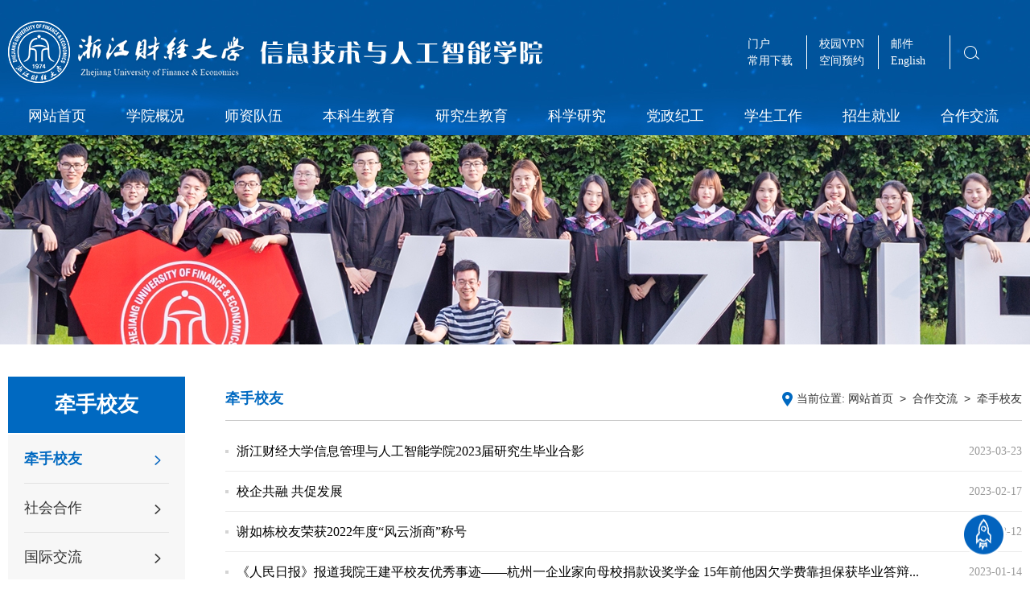

--- FILE ---
content_type: text/html
request_url: https://info.zufe.edu.cn/hzjl/qsxy.htm
body_size: 5410
content:
<!DOCTYPE html><html lang="en"><head>


    <meta charset="UTF-8">
    <title>牵手校友-浙江财经大学 信息管理与人工智能学院</title><META Name="keywords" Content="浙江财经大学 信息管理与人工智能学院" />

    <meta name="description" content="">
    
    <link href="../css2021/reset.css" rel="stylesheet">
    <link href="../css2021/style.css" rel="stylesheet">
    <script type="text/javascript" src="../js2021/juli.js"></script>
    <script type="text/javascript" src="../js2021/slide.js"></script>
    <script type="text/javascript" src="../js2021/index.js"></script>
            <script type="text/javascript" src="../js2021/jquery-migrate.min.js"></script>
<!--Announced by Visual SiteBuilder 9-->
<link rel="stylesheet" type="text/css" href="../_sitegray/_sitegray_d.css" />
<script language="javascript" src="../_sitegray/_sitegray.js"></script>
<!-- CustomerNO:77656262657232307c7846545354574200010005435c -->
<link rel="stylesheet" type="text/css" href="../zzz_list.vsb.css" />
<script type="text/javascript" src="/system/resource/js/counter.js"></script>
<script type="text/javascript">_jsq_(1320,'/zzz_list.jsp',-1,800844765)</script>
</head>
<body>
    <!-- header start -->
    <div class="w100" id="header">
        <div class="container">
            <div class="head_con clearfix">
                <div class="logo fl">
                        <script language="javascript" src="/system/resource/js/dynclicks.js"></script><a href="http://info.zufe.edu.cn/" onclick="_addDynClicks(&#34;wbimage&#34;, 800844765, 50354)" target="_blank"><img src="../images/logo20231225.png" alt=""></a>

                </div>
                <div class="hd_r fr">
                    <div class="hd_link fr">
                        <div class="hdlink fl">
                                                        <script language="javascript" src="/system/resource/js/openlink.js"></script>    <a href="http://one.zufe.edu.cn/" target="_blank" title="门户" onclick="_addDynClicks(&#34;wburl&#34;, 800844765, 36757)">门户</a></li>
    <a href="../cyxz.htm" title="常用下载" onclick="_addDynClicks(&#34;wburl&#34;, 800844765, 36820)">常用下载</a></li>

                        </div>
                        <div class="hdlink fl">
                                <a href="https://www.zufe.edu.cn/xyVPN.htm" target="_blank" title="校园VPN" onclick="_addDynClicks(&#34;wburl&#34;, 800844765, 36755)">校园VPN</a></li>
    <a href="http://172.21.2.247/" target="_blank" title="空间预约" onclick="_addDynClicks(&#34;wburl&#34;, 800844765, 36756)">空间预约</a></li>

                        </div>
                        <div class="hdlink fl">
                                <a href="https://mail.zufe.edu.cn/" target="_blank" title="邮件" onclick="_addDynClicks(&#34;wburl&#34;, 800844765, 36759)">邮件</a></li>
    <a href="../Englis.htm" title="English" onclick="_addDynClicks(&#34;wburl&#34;, 800844765, 36760)">English</a></li>

                        </div>
                        <div class="search_con fl">
                            <img src="../images2021/search_img.png" alt="">
                        </div>
                    </div>
                    <div class="search fr">
                                <script type="text/javascript">
    function _nl_ys_check(){
        
        var keyword = document.getElementById('showkeycode1023289').value;
        if(keyword==null||keyword==""){
            alert("请输入你要检索的内容！");
            return false;
        }
        if(window.toFF==1)
        {
            document.getElementById("lucenenewssearchkey1023289").value = Simplized(keyword );
        }else
        {
            document.getElementById("lucenenewssearchkey1023289").value = keyword;            
        }
        var  base64 = new Base64();
        document.getElementById("lucenenewssearchkey1023289").value = base64.encode(document.getElementById("lucenenewssearchkey1023289").value);
        new VsbFormFunc().disableAutoEnable(document.getElementById("showkeycode1023289"));
        return true;
    } 
</script>
<form action="../zzz_search.jsp?wbtreeid=1320" method="post" id="au4a" name="au4a" onsubmit="return _nl_ys_check()" style="display: inline">
 <input type="hidden" id="lucenenewssearchkey1023289" name="lucenenewssearchkey" value=""><input type="hidden" id="_lucenesearchtype1023289" name="_lucenesearchtype" value="1"><input type="hidden" id="searchScope1023289" name="searchScope" value="1">
<table border="0" cellspacing="1" cellpadding="0">
  <tr>
   <td>

     
       <input type="text" name="showkeycode" id="showkeycode1023289">
   </td>
   <td align="absmiddle" nowrap="nowrap" height="1">
        
                    <input type="image" class="btn" src="../images2021/search_icon.png">

   </td>
  </tr>
 </table>


</form><script language="javascript" src="/system/resource/js/base64.js"></script><script language="javascript" src="/system/resource/js/formfunc.js"></script>

                    </div>
                </div>
                
            </div>
        </div>
        <!-- nav start -->
        <div id="nav">
            <div class="container">
                <div class="nav_menu fl">
                    <ul class="nav_list">
    <li>
    <a href="../index.htm" title="网站首页">网站首页</a>
   </li>
    <li>
    <a href="../xygk.htm" title="学院概况">学院概况</a>
    <dl class="menu">
        <dd><a href="../xygk/xyjj.htm" title="学院简介">学院简介</a></dd>
        <dd><a href="../xygk/jgsz.htm" title="机构设置">机构设置</a></dd>
        <dd><a href="../xygk/xrld.htm" title="现任领导">现任领导</a></dd>
        <dd><a href="../xygk/lrld.htm" title="历任领导">历任领导</a></dd>
        <dd><a href="../xygk/lxwm.htm" title="联系我们">联系我们</a></dd>
    </dl>
   </li>
    <li>
    <a href="../szdw.htm" title="师资队伍">师资队伍</a>
    <dl class="menu">
        <dd><a href="../szdw/rcgc.htm" title="人才工程">人才工程</a></dd>
        <dd><a href="../szdw.htm" title="全院师资">全院师资</a></dd>
        <dd><a href="../szdw/xbsz1.htm" title="系部师资">系部师资</a></dd>
        <dd><a href="../szdw/rxjs.htm" title="荣休教师">荣休教师</a></dd>
        <dd><a href="../szdw/cpyc.htm" title="诚聘英才">诚聘英才</a></dd>
    </dl>
   </li>
    <li>
    <a href="../bksjy.htm" title="本科生教育">本科生教育</a>
    <dl class="menu">
        <dd><a href="../bksjy/zyjs.htm" title="专业介绍">专业介绍</a></dd>
        <dd><a href="../bksjy/pyfa.htm" title="培养方案">培养方案</a></dd>
        <dd><a href="../bksjy/jxdt.htm" title="教学动态">教学动态</a></dd>
        <dd><a href="../bksjy/zyrz.htm" title="专业认证">专业认证</a></dd>
        <dd><a href="../bksjy/yrcg.htm" title="育人成果">育人成果</a></dd>
        <dd><a href="../bksjy/xkjs.htm" title="学科竞赛">学科竞赛</a></dd>
    </dl>
   </li>
    <li>
    <a href="../yjsjy.htm" title="研究生教育">研究生教育</a>
    <dl class="menu">
        <dd><a href="../yjsjy/xwdjs.htm" title="学位点介绍">学位点介绍</a></dd>
        <dd><a href="../yjsjy/bssds.htm" title="博士生导师">博士生导师</a></dd>
        <dd><a href="../yjsjy/sssds.htm" title="硕士生导师">硕士生导师</a></dd>
        <dd><a href="../yjsjy/yjsdt.htm" title="研究生动态">研究生动态</a></dd>
        <dd><a href="../yjsjy/yrcg.htm" title="育人成果">育人成果</a></dd>
    </dl>
   </li>
    <li>
    <a href="../kxyj.htm" title="科学研究">科学研究</a>
    <dl class="menu">
        <dd><a href="../kxyj/kydt.htm" title="科研动态">科研动态</a></dd>
        <dd><a href="../kxyj/kypt.htm" title="科研平台">科研平台</a></dd>
        <dd><a href="../kxyj/kycg.htm" title="科研成果">科研成果</a></dd>
        <dd><a href="https://ilab.zufe.edu.cn/" title="实验中心">实验中心</a></dd>
    </dl>
   </li>
    <li>
    <a href="../dzjg.htm" title="党政纪工">党政纪工</a>
    <dl class="menu">
        <dd><a href="../dzjg/djjj.htm" title="党建纪检">党建纪检</a></dd>
        <dd><a href="../dzjg/ywgk.htm" title="院务公开">院务公开</a></dd>
        <dd><a href="../dzjg/xzxj.htm" title="信智小家">信智小家</a></dd>
        <dd><a href="../dzjg/jgry.htm" title="教工荣誉">教工荣誉</a></dd>
    </dl>
   </li>
    <li>
    <a href="../xsgz.htm" title="学生工作">学生工作</a>
    <dl class="menu">
        <dd><a href="../xsgz/txjg.htm" title="团学机构">团学机构</a></dd>
        <dd><a href="../xsgz/txgz.htm" title="团学工作">团学工作</a></dd>
        <dd><a href="../xsgz/glgf.htm" title="管理规范">管理规范</a></dd>
        <dd><a href="../xsgz/jqzd.htm" title="奖勤助贷">奖勤助贷</a></dd>
        <dd><a href="../xsgz/xlgz.htm" title="心理工作">心理工作</a></dd>
        <dd><a href="../xsgz/yqgz.htm" title="园区工作">园区工作</a></dd>
        <dd><a href="../xsgz/xzby.htm" title="信智榜样">信智榜样</a></dd>
    </dl>
   </li>
    <li>
    <a href="../zsjy.htm" title="招生就业">招生就业</a>
    <dl class="menu">
        <dd><a href="../zsjy/bkszs1.htm" title="本科生招生">本科生招生</a></dd>
        <dd><a href="../zsjy/yjszs1.htm" title="研究生招生">研究生招生</a></dd>
        <dd><a href="../zsjy/jytj1.htm" title="就业推荐">就业推荐</a></dd>
    </dl>
   </li>
    <li>
    <a href="../hzjl.htm" title="合作交流">合作交流</a>
    <dl class="menu">
        <dd><a href="qsxy.htm" title="牵手校友">牵手校友</a></dd>
        <dd><a href="shhz.htm" title="社会合作">社会合作</a></dd>
        <dd><a href="gjjl.htm" title="国际交流">国际交流</a></dd>
        <dd><a href="pxfw.htm" title="培训服务">培训服务</a></dd>
        <dd><a href="CISAkszx.htm" title="CISA考试中心">CISA考试中心</a></dd>
        <dd><a href="zyjn.htm" title="职业技能">职业技能</a></dd>
    </dl>
   </li>
</ul>
    
                </div>
            </div>
        </div>
        <!-- end nav -->
    </div>
    <!-- end header -->

    <!-- ej_banner start -->
    <div class="w100" id="ej_banner">
        <div class="ej_banner_con">
                <img src="../images2021/ej_banner1.jpg" alt="">

        </div>
    </div>
    <!-- end ej_banner -->

    <!-- main start -->
    <div class="w100" id="main">
        <div class="container">
            <div class="main_con clearfix">
                <div class="main_con_l fl">
                    <div class="lmmc">



牵手校友</div>
                    <div class="sidebar">
                        <ul>
	<li class="active">
		<a href="qsxy.htm" title="牵手校友">牵手校友</a>
		<span class="arrow"></span>
	</li>
	<li>
		<a href="shhz.htm" title="社会合作">社会合作</a>
		<span class="arrow"></span>
	</li>
	<li>
		<a href="gjjl.htm" title="国际交流">国际交流</a>
		<span class="arrow"></span>
	</li>
	<li>
		<a href="pxfw.htm" title="培训服务">培训服务</a>
		<span class="arrow"></span>
	</li>
	<li>
		<a href="CISAkszx.htm" title="CISA考试中心">CISA考试中心</a>
		<span class="arrow"></span>
	</li>
	<li class="last">
		<a href="zyjn.htm" title="职业技能">职业技能</a>
		<span class="arrow"></span>
	</li>
</ul>
                    </div>
                </div>
                <div class="main_con_r fr">
                    <div class="dqwz_con">
                        <div class="lmmc_l fl">



牵手校友</div>
                        <div class="dqwz fr"><div>
    当前位置: 
                        <a href="../index.htm">网站首页</a>
                &nbsp;&gt;&nbsp;
                <a href="../hzjl.htm">合作交流</a>
                &nbsp;&gt;&nbsp;
                <a href="qsxy.htm">牵手校友</a>
</div>
                        </div>
                    </div>
                    <div class="main_list">
                                        

<script language="javascript" src="/system/resource/js/centerCutImg.js"></script><script language="javascript" src="/system/resource/js/ajax.js"></script><div>
    <UL>
             <li>
		<a href="../info/1320/15890.htm" target="_blank" title="浙江财经大学信息管理与人工智能学院2023届研究生毕业合影">浙江财经大学信息管理与人工智能学院2023届研究生毕业合影<span class="date">2023-03-23</span></a>
		<span class="line"></span>
	</li>
        
         <li>
		<a href="../info/1320/15869.htm" target="_blank" title="校企共融 共促发展">校企共融 共促发展<span class="date">2023-02-17</span></a>
		<span class="line"></span>
	</li>
        
         <li>
		<a href="../info/1320/15871.htm" target="_blank" title="谢如栋校友荣获2022年度“风云浙商”称号">谢如栋校友荣获2022年度“风云浙商”称号<span class="date">2023-02-12</span></a>
		<span class="line"></span>
	</li>
        
         <li>
		<a href="../info/1320/15867.htm" target="_blank" title="《人民日报》报道我院王建平校友优秀事迹——杭州一企业家向母校捐款设奖学金 15年前他因欠学费靠担保获毕业答辩机会">《人民日报》报道我院王建平校友优秀事迹——杭州一企业家向母校捐款设奖学金 15年前他因欠学费靠担保获毕业答辩...<span class="date">2023-01-14</span></a>
		<span class="line"></span>
	</li>
        
         <li>
		<a href="../info/1320/15542.htm" target="_blank" title="学院举行“艾斯基—登峰”奖学金颁奖仪式暨“数智钱潮”研究生论坛（第三期）">学院举行“艾斯基—登峰”奖学金颁奖仪式暨“数智钱潮”研究生论坛（第三期）<span class="date">2022-12-07</span></a>
		<span class="line"></span>
	</li>
        
         <li>
		<a href="../info/1320/15570.htm" target="_blank" title="学校举行“艾斯基—登峰”基金捐赠仪式">学校举行“艾斯基—登峰”基金捐赠仪式<span class="date">2022-12-07</span></a>
		<span class="line"></span>
	</li>
        
         <li>
		<a href="../info/1320/15874.htm" target="_blank" title="我院顺利举办2022年校友秩年返校日活动">我院顺利举办2022年校友秩年返校日活动<span class="date">2022-11-07</span></a>
		<span class="line"></span>
	</li>
        
         <li>
		<a href="../info/1320/15204.htm" target="_blank" title="浙江财经大学信息管理与人工智能学院2022届信息管理与信息系统1班毕业合影">浙江财经大学信息管理与人工智能学院2022届信息管理与信息系统1班毕业合影<span class="date">2022-06-28</span></a>
		<span class="line"></span>
	</li>
        
         <li>
		<a href="../info/1320/15203.htm" target="_blank" title="浙江财经大学信息管理与人工智能学院2022届信息管理与信息系统2班毕业合影">浙江财经大学信息管理与人工智能学院2022届信息管理与信息系统2班毕业合影<span class="date">2022-06-28</span></a>
		<span class="line"></span>
	</li>
        
         <li>
		<a href="../info/1320/15202.htm" target="_blank" title="浙江财经大学信息管理与人工智能学院2022届计算机1班毕业合影">浙江财经大学信息管理与人工智能学院2022届计算机1班毕业合影<span class="date">2022-06-28</span></a>
		<span class="line"></span>
	</li>
        
         <li>
		<a href="../info/1320/15201.htm" target="_blank" title="浙江财经大学信息管理与人工智能学院2022届计算机2班毕业合影">浙江财经大学信息管理与人工智能学院2022届计算机2班毕业合影<span class="date">2022-06-28</span></a>
		<span class="line"></span>
	</li>
        
         <li>
		<a href="../info/1320/15200.htm" target="_blank" title="浙江财经大学信息管理与人工智能学院2022届电子商务1班毕业合影">浙江财经大学信息管理与人工智能学院2022届电子商务1班毕业合影<span class="date">2022-06-28</span></a>
		<span class="line"></span>
	</li>
        
         <li>
		<a href="../info/1320/15199.htm" target="_blank" title="浙江财经大学信息管理与人工智能学院2022届电子商务2班毕业合影">浙江财经大学信息管理与人工智能学院2022届电子商务2班毕业合影<span class="date">2022-06-28</span></a>
		<span class="line"></span>
	</li>
        
         <li>
		<a href="../info/1320/15198.htm" target="_blank" title="浙江财经大学信息管理与人工智能学院2022届软件工程1班毕业合影">浙江财经大学信息管理与人工智能学院2022届软件工程1班毕业合影<span class="date">2022-06-28</span></a>
		<span class="line"></span>
	</li>
        
         <li>
		<a href="../info/1320/15197.htm" target="_blank" title="浙江财经大学信息管理与人工智能学院2022届软件工程2班毕业合影">浙江财经大学信息管理与人工智能学院2022届软件工程2班毕业合影<span class="date">2022-06-28</span></a>
		<span class="line"></span>
	</li>
        
    </UL>
    <link rel="stylesheet" Content-type="text/css" href="/system/resource/css/pagedown/sys.css"><div class="pb_sys_common pb_sys_normal pb_sys_style1" style="margin-top:10px;text-align:center;margin-bottom:30px;"><span class="p_t">共156条</span> <span class="p_pages"><span class="p_first_d p_fun_d">首页</span><span class="p_prev_d p_fun_d">上页</span><span class="p_no_d">1</span><span class="p_no"><a href="qsxy/10.htm">2</a></span><span class="p_no"><a href="qsxy/9.htm">3</a></span><span class="p_no"><a href="qsxy/8.htm">4</a></span><span class="p_no"><a href="qsxy/7.htm">5</a></span><span class="p_dot">...</span><span class="p_no"><a href="qsxy/1.htm">11</a></span><span class="p_next p_fun"><a href="qsxy/10.htm">下页</a></span><span class="p_last p_fun"><a href="qsxy/1.htm">尾页</a></span></span></div>
</div><script>_showDynClickBatch(['dynclicks_u11_15890','dynclicks_u11_15869','dynclicks_u11_15871','dynclicks_u11_15867','dynclicks_u11_15542','dynclicks_u11_15570','dynclicks_u11_15874','dynclicks_u11_15204','dynclicks_u11_15203','dynclicks_u11_15202','dynclicks_u11_15201','dynclicks_u11_15200','dynclicks_u11_15199','dynclicks_u11_15198','dynclicks_u11_15197'],[15890,15869,15871,15867,15542,15570,15874,15204,15203,15202,15201,15200,15199,15198,15197],"wbnews", 800844765)</script>
                    </div>
                </div>
                
            </div>
        </div>
    </div>
    <!-- end main -->

    <!-- footer start -->
    <div class="w100" id="footer">
        <div class="container">
            <div class="ft_link">
                <div class="link fl">
                    — 常用链接 —
                    <UL>
    <LI><a href="https://www.zufe.edu.cn/" title="浙江财经大学" onclick="_addDynClicks(&#34;wburl&#34;, 800844765, 36678)">浙江财经大学</a></li>
    <LI><a href="#" title="邮箱系统" onclick="_addDynClicks(&#34;wburl&#34;, 800844765, 36682)">邮箱系统</a></li>
    <LI><a href="http://jshp.cjlu.edu.cn/" title="教师招聘" onclick="_addDynClicks(&#34;wburl&#34;, 800844765, 36679)">教师招聘</a></li>
    <LI><a href="http://vpn.zufe.edu.cn/" title="校园VPN" onclick="_addDynClicks(&#34;wburl&#34;, 800844765, 36683)">校园VPN</a></li>
    <LI><a href="https://webmail.zufe.edu.cn/" title="邮件系统" onclick="_addDynClicks(&#34;wburl&#34;, 800844765, 36680)">邮件系统</a></li>
    <LI><a href="http://oanew.zufe.edu.cn/" title="办公OA" onclick="_addDynClicks(&#34;wburl&#34;, 800844765, 36684)">办公OA</a></li>
    <LI><a href="http://one.zufe.edu.cn" title="信息服务门户" onclick="_addDynClicks(&#34;wburl&#34;, 800844765, 36681)">信息服务门户</a></li>
    <LI><a href="https://www.zufe.edu.cn/index/tzgg.htm" title="通知公告网" onclick="_addDynClicks(&#34;wburl&#34;, 800844765, 36685)">通知公告网</a></li>
</UL>
                    <div class="arrow">
                        <img alt="" src="../images2021/icon6.png">
                    </div>
                </div>
                <div class="link fl">
                    — 二级学院 —
                    <UL>
    <LI><a href="http://cz.zufe.edu.cn/" title="财政学院" onclick="_addDynClicks(&#34;wburl&#34;, 800844765, 36651)">财政学院</a></li>
    <LI><a href="http://zjacc.zufe.edu.cn/" title="" onclick="_addDynClicks(&#34;wburl&#34;, 800844765, 36650)">会计学院</a></li>
    <LI><a href="http://jrxy.zufe.edu.cn/" title="" onclick="_addDynClicks(&#34;wburl&#34;, 800844765, 36652)">金融学院</a></li>
    <LI><a href="http://cba.zufe.edu.cn/" title="" onclick="_addDynClicks(&#34;wburl&#34;, 800844765, 36653)">工商管理学院</a></li>
    <LI><a href="http://jm.zufe.edu.cn/" title="" onclick="_addDynClicks(&#34;wburl&#34;, 800844765, 36654)">经济与国际贸易学院</a></li>
    <LI><a href="http://law.zufe.edu.cn/" title="" onclick="_addDynClicks(&#34;wburl&#34;, 800844765, 36655)">法学院</a></li>
    <LI><a href="http://wgy.zufe.edu.cn/" title="" onclick="_addDynClicks(&#34;wburl&#34;, 800844765, 36656)">外国语学院</a></li>
    <LI><a href="http://st.zufe.edu.cn/" title="" onclick="_addDynClicks(&#34;wburl&#34;, 800844765, 36657)">数学与统计学院</a></li>
    <LI><a href="http://rwxy.zufe.edu.cn/" title="人文学院（马克思主义学院）" onclick="_addDynClicks(&#34;wburl&#34;, 800844765, 36658)">人文学院（马克思...</a></li>
    <LI><a href="http://ys.zufe.edu.cn/" title="艺术学院" onclick="_addDynClicks(&#34;wburl&#34;, 800844765, 36659)">艺术学院</a></li>
    <LI><a href="http://tyb.zufe.edu.cn/" title="体育部" onclick="_addDynClicks(&#34;wburl&#34;, 800844765, 36660)">体育部</a></li>
    <LI><a href="http://www.zjcc.com/" title="" onclick="_addDynClicks(&#34;wburl&#34;, 800844765, 36661)">成教学院（继续教...</a></li>
    <LI><a href="http://www.zufedfc.edu.cn/" title="" onclick="_addDynClicks(&#34;wburl&#34;, 800844765, 36662)">东方学院</a></li>
</UL>
                    <div class="arrow">
                        <img alt="" src="../images2021/icon6.png">
                    </div>
                </div>
                <div class="link fl">
                    — 兄弟院校 —
                    <UL>
    <LI><a href="http://www.uibe.org" title="" onclick="_addDynClicks(&#34;wburl&#34;, 800844765, 36666)">对外贸易经济大学</a></li>
    <LI><a href="http://info.gdufe.edu.cn/" title="" onclick="_addDynClicks(&#34;wburl&#34;, 800844765, 36671)">广东财经大学信息学院</a></li>
    <LI><a href="http://xxgc.nau.edu.cn/" title="" onclick="_addDynClicks(&#34;wburl&#34;, 800844765, 36670)">南京审计大学信息...</a></li>
    <LI><a href="http://sit.jxufe.cn/" title="" onclick="_addDynClicks(&#34;wburl&#34;, 800844765, 36672)">江西财经大学信息学院</a></li>
    <LI><a href="http://218.26.164.161:84/xinxi/index.html" title="" onclick="_addDynClicks(&#34;wburl&#34;, 800844765, 36674)">山西财经信息管理学院</a></li>
    <LI><a href="http://www.ynufe.edu.cn/pub/xxxy/" title="" onclick="_addDynClicks(&#34;wburl&#34;, 800844765, 36676)">云南财经大学信息学院</a></li>
    <LI><a href="http://xxxy.tjcu.edu.cn/" title="" onclick="_addDynClicks(&#34;wburl&#34;, 800844765, 36669)">天津商业大学信息...</a></li>
    <LI><a href="http://infoweb2.cueb.edu.cn/" title="" onclick="_addDynClicks(&#34;wburl&#34;, 800844765, 36667)">首都经济贸易大学...</a></li>
    <LI><a href="http://cs.sdufe.edu.cn/index.htm" title="" onclick="_addDynClicks(&#34;wburl&#34;, 800844765, 36665)">山东财经大学计算...</a></li>
    <LI><a href="http://it.swufe.edu.cn/" title="" onclick="_addDynClicks(&#34;wburl&#34;, 800844765, 36675)">西南财经大学经济...</a></li>
    <LI><a href="http://smse.dufe.edu.cn/" title="" onclick="_addDynClicks(&#34;wburl&#34;, 800844765, 36673)">东北财经大学管理...</a></li>
    <LI><a href="http://smse.aufe.edu.cn/" title="" onclick="_addDynClicks(&#34;wburl&#34;, 800844765, 36668)">安徽财经大学管理...</a></li>
    <LI><a href="http://iee.zjgsu.edu.cn/" title="" onclick="_addDynClicks(&#34;wburl&#34;, 800844765, 36664)">浙江工商大学信息...</a></li>
    <LI><a href="http://sime.shufe.edu.cn" title="上海财经大学信息管理与工程学院" onclick="_addDynClicks(&#34;wburl&#34;, 800844765, 36663)">上海财经大学信息...</a></li>
    <LI><a href="http://cs.huel.edu.cn/" title="" onclick="_addDynClicks(&#34;wburl&#34;, 800844765, 36677)">河南财经政法大学...</a></li>
</UL>
                    <div class="arrow">
                        <img alt="" src="../images2021/icon6.png">
                    </div>
                </div>
            </div>
        </div>
        <div class="container">
            <div class="copyright fl">
                <script language="javascript" src="/system/resource/js/news/mp4video.js"></script>
<p>地址：中国·杭州市下沙高教园区学源街18号&nbsp; &nbsp;邮编：310018</p> 
<p>Copyright © 2006-2021 浙江财经大学信息技术与人工智能学院</p>
            </div>
            <div class="ft_logo fl">
                    <a href="http://info.zufe.edu.cn/" onclick="_addDynClicks(&#34;wbimage&#34;, 800844765, 50347)" target="_blank"><img src="../images/20231225ft_logo.png" alt=""></a>

            </div>
            <div class="ft_ewm fr">
                    <div class="pic"><img src="../images2021/xxll_ewm.jpg" alt=""></div>
<div class="title">信息力量</div>

            </div>
        </div>
    </div>
    <!-- end footer -->

    <!-- back start -->
    <div id="back"></div>
    <!-- end back -->




</body></html>


--- FILE ---
content_type: text/css
request_url: https://info.zufe.edu.cn/css2021/reset.css
body_size: 591
content:
@charset 'utf-8';
/*清除默认样式*/
body{
	font:14px/1.5 "Helvetica Neue",
	Helvetica,
	Arial,
	"Microsoft Yahei",
	"Hiragino Sans GB",
	"Heiti SC",
	"WenQuanYi Micro Hei",sans-serif;
	color: #333;
}
html,body,div,ul,li,a,span,i,em,form,input,label,p,h1,h2,h3,h4,h5,h6,dl,dt,dd{
	margin:0;
	padding:0;
}
a{
	text-decoration:none;
}
ul li{
	list-style: none;
}
img{
	border:none;
	vertical-align: middle;
}
label{
	cursor: default;
}
input{
	outline: none;
}
/*公共样式*/
.fl{
	float: left;
}
.fr{
	float: right;
}
.clearfix:after{
	content: '';
	display: block;
	width: 100%;
	height: 0px;
	clear: both;
}
.container{
	width: 1260px;
	margin:0 auto;
}
.w100{
	width: 100%;
    margin: 0 auto;
    min-width: 1260px;
}
@-webkit-keyframes pulse {
  0% {
    -webkit-transform: translate(0, 0);
            transform: translate(0, 0); }

  50% {
    -webkit-transform: translate(0, 10px);
            transform: translate(0, 10px); }

  100% {
    -webkit-transform: translate(0, 0);
            transform: translate(0, 0); } }

@keyframes pulse {
  0% {
    -webkit-transform: translate(0, 0);
            transform: translate(0, 0); }

  50% {
    -webkit-transform: translate(0, 10px);
            transform: translate(0, 10px); }

  100% {
    -webkit-transform: translate(0, 0);
    transform: translate(0, 0); } 
}

--- FILE ---
content_type: text/css
request_url: https://info.zufe.edu.cn/css2021/style.css
body_size: 4427
content:
@charset 'utf-8';
/*header-start*/
#header{
    width: 100%;
    padding-top: 26px;
    height: 142px;
    background: url("../images2021/header_bg.jpg") no-repeat top center;
}
#header .logo{
	width: 760px;
	height: 94px;
}
#header .hd_r{
	position: relative;
	width: 356px;
	height: 94px;
}
#header .hd_r .hd_link{
	padding-top: 18px;
}
#header .hd_link .hdlink{
	width: 58px;
	height: 42px;
	border-right: 1px solid #fff;
	padding: 0 15px;
}
#header .hd_link .hdlink a{
	display:inline-block;
	font-size: 14px;
	color: #fff;
	font-family: "Microsoft Yahei";
}
#header .hd_link a:hover{
	text-decoration: underline;
}
#hydl_btn{color: #fff;position: relative;cursor:pointer;}
#hydl_login{display:none;position: absolute;width: 354px;left: 12px;padding-top: 8px;background: #207bd1;z-index: 99;}
.userstyle195242{line-height:24px;}
.txtytstyle195242{line-height:24px;}
#header .hd_r .search_con{
	width: 54px;
	padding-right: 35px;
	cursor: pointer;
}
.search{
	display: none;
	position: relative;
	width: 306px;
	height: 34px;
	margin-right: 35px;
	background: #207bd1;
}
.search input{
	display: inline-block;
	outline: none;
	border: none;
}
.search input[type="text"]{
	width: 249px;
	height: 34px;
	line-height: 34px;
	vertical-align: top;
	background: transparent;
	text-indent: 12px;
	color: #fff;
}
.search input.btn{
	position: absolute;
	top: 0px;
	right: 0px;
	width: 54px;
	height: 34px;
	cursor: pointer;
}
/*end header*/

/*nav start*/
#nav{
	width: 100%;
	height: 48px;
}
#nav .nav_menu{
	height: 48px;
}
#nav .nav_menu ul.nav_list{
	height: 48px;
}
#nav .nav_menu ul.nav_list li{
	position: relative;
	float: left;
	height: 48px;
	line-height: 48px;
	padding: 0 25px;
}
#nav .nav_menu ul.nav_list li.hover{
	background: #207bd1;
}
#nav .nav_menu ul.nav_list li:hover{
	background: #207bd1;
}
#nav .nav_menu ul.nav_list li a{
	display: inline-block;
	font-family: "Microsoft Yahei";
	font-size: 18px;
	color: #fff;
}
#nav .nav_menu ul.nav_list li dl.menu{
	position: absolute;
	left: 0px;
	top: 48px;
	width: 162px;
	display: none;
	z-index: 9999;
	background: #0263be;
}
#nav .nav_menu ul.nav_list li dl.menu dd{
	display: block;
	height: 48px;
	line-height: 48px;
	text-indent:22px;
}
#nav .nav_menu ul.nav_list li dl.menu dd:hover{
	background: #207bd1;
}
#nav .nav_menu ul.nav_list li dl.menu dd a{
        font-size:16px;
	color: #fff;
}
/*end nav*/

/*banner start*/
#banner{
	width:100%; 
	height:400px; 
}
#banner .banner_con{
	position: relative;
	width: 1260px;
	height: 400px;
	overflow: hidden;
}
#banner .banner_hd{
	position: absolute;
	right: 20px;
	bottom: 15px;
	width: 1260px;
	z-index: 9;
}
#banner .banner_hd ul{
	display: block;
	float: right;
}
#banner .banner_hd ul li{
	display: inline-block;
	width: 12px;
	height: 12px;
	background: #fff;
	border-radius: 6px;
	margin-left: 12px;
	cursor: pointer;
}
#banner .banner_hd ul li.on{
	width: 24px;
}
#banner .banner_pic{
	width: 1260px;
	height: 400px;
	overflow: hidden;
}
#banner .banner_pic ul li img{
	display: block;
	width: 1260px;
	height: 400px;
}
#banner .banner_btn a{
	position:absolute; 
	top:50%;
	margin-top:-50px; 
	width:40px; 
	height:100px; 
	display:block; 
	cursor: pointer;
	-webkit-transition: all 1000ms ease;
    -moz-transition: all 1000ms ease;
    -ms-transition: all 1000ms ease;
    -o-transition: all 1000ms ease;
    transition: all 1000ms ease;
    z-index: 9;
}
#banner .banner_btn a.prev{ 
	left:0px; 
	background:url("../images2021/banner_l.png")  no-repeat;
}
#banner .banner_btn a.next{ 
	right:0px; 
	background:url("../images2021/banner_r.png") no-repeat;  
}
/*end banner*/

/*part1 start*/
#part1{
	padding-top: 28px;
	height: 547px;
	background: url("../images2021/part1_bg.jpg") no-repeat top center;
}
#part1 .xwdt_hd{
	position: relative;
	height: 52px;
	line-height: 52px;
	margin-bottom: 16px;
}
#part1 .xwdt_hd .hd_con{
	width: 184px;
	height: 52px;
	margin: 0 auto;
	font-family: "Microsoft Yahei";
	font-size: 28px;
	color: #0263be;
	background: url("../images2021/icon1.png") no-repeat 120px center;
}
#part1 .xwdt_hd .hd_con span.en{
	display: inline-block;
	font-size: 20px;
	color: #999;
	padding-left: 18px;
}
#part1 .xwdt_hd .more{
	position: absolute;
	right: 0px;
	top: 0px;
	height: 52px;
	line-height: 52px;
}
#part1 .xwdt_hd .more a{
	font-size: 16px;
	font-family: "Microsoft Yahei";
	color: #333;
}
#part1 .xwdt_hd .more a:hover{
	color: #0263be;
}
#part1 .xwdt_con{
	width: 1260px;
	height: 470px;
}
#part1 .xwdt_con .xwdt_l{
	position: relative;
	width: 590px;
	height: 438px;
	overflow: hidden;
}
#part1 .xwdt_con .xwdt_l .xwdt_pic ul li .pic{
	width: 590px;
	height: 438px;
	overflow: hidden;
}
#part1 .xwdt_con .xwdt_l .xwdt_pic ul li .pic img{
	display: block;
	width: 100%;
	height: 100%;
	webkit-transition: all 1000ms ease;
    -moz-transition: all 1000ms ease;
    -ms-transition: all 1000ms ease;
    -o-transition: all 1000ms ease;
    transition: all 1000ms ease;
}
#part1 .xwdt_con .xwdt_l .xwdt_pic ul li:hover .pic img{
	-webkit-transform: scale(1.1);
    -moz-transform: scale(1.1);
    -ms-transform: scale(1.1);
    transform: scale(1.1);
}
#part1 .xwdt_con .xwdt_l .xwdt_pic ul li .title{
	position: absolute;
	bottom: 0px;
	width: 590px;
	height: 40px;
	line-height: 40px;
	background: url("../images2021/icon2.png");
	z-index: 9;
	text-indent: 20px;
	color: #fff;
	font-size: 18px;
}
#part1 .xwdt_con .xwdt_l .xwdt_btn a{
	position:absolute; 
	top:50%;
	margin-top:-40px; 
	width:40px; 
	height:80px; 
	display:block; 
	cursor: pointer;
	-webkit-transition: all 1000ms ease;
    -moz-transition: all 1000ms ease;
    -ms-transition: all 1000ms ease;
    -o-transition: all 1000ms ease;
    transition: all 1000ms ease;
    z-index: 99;
}
#part1 .xwdt_con .xwdt_l .xwdt_btn a.prev{
	left: 0px;
	background: url("../images2021/zxdt_l.png") no-repeat;
}
#part1 .xwdt_con .xwdt_l .xwdt_btn a.next{
	right: 0px;
	background: url("../images2021/zxdt_r.png") no-repeat;
}
#part1 .xwdt_r{
	width: 630px;
	height: 470px;
}
#part1 .xwdt_r .first{
	height: 98px;
	border-bottom: 1px solid #d5d5d5;
	margin-bottom: 6px;
}
#part1 .xwdt_r .first .first_txt{
	width: 546px;
	height: 98px;
}
#part1 .xwdt_r .first .first_txt .title{
	font-size: 18px;
	font-family: "Microsoft Yahei";
	color: #333;
	font-weight: bold;
	padding-bottom: 8px;
}
#part1 .xwdt_r .first:hover .first_txt .title{
	color: #0263be;
}
#part1 .xwdt_r .first .first_txt .des{
	font-size: 14px;
	color: #999;
}
#part1 .xwdt_r .first .date{
	width: 59px;
	height: 98px;
	background: url("../images2021/icon3.png") no-repeat center 5px;
}
#part1 .xwdt_r .first .date span{
	display: block;
	width: 100%;
	text-align: center;
}
#part1 .xwdt_r .first .date span.d1{
	font-size: 30px;
	font-family: "Microsoft Yahei";
	font-weight: bold;
	color: #fff;
	line-height: 52px;
	padding-bottom: 8px;
}
#part1 .xwdt_r .first .date span.d2{
	font-size: 12px;
	color: #808080;
}
#part1 .xwdt_r ul li{
	position: relative;
	height: 38px;
	line-height: 38px;
	padding-left: 26px;
	background: url("../images2021/icon4.png") no-repeat left center;
}
#part1 .xwdt_r ul li a{
	font-size: 16px;
	font-family: "Microsoft Yahei";
	color: #333;
}
#part1 .xwdt_r ul li a img{
	width:40px;
	margin-left:10px;
	margin-top:-2px;
}
#part1 .xwdt_r .first a img{
	width:40px;
	margin-left:10px;
	margin-top:-2px;
}
#part2 .notice_con .item .item_bd ul li a img{
	width:40px;
	margin-left:10px;
	margin-top:-2px;
}
#part3 .item .item_bd ul li a img{
	width:40px;
	margin-left:10px;
	margin-top:-2px;
}






#part1 .xwdt_r ul li:hover a{
	color: #0263be;
}
#part1 .xwdt_r ul li .date{
	position: absolute;
	right: 0px;
	top: 0px;
	font-size: 14px;
	color: #b3b3b3;
}
#part1 .xwdt_r ul li:hover .date{
	color: #0263be;
}
#part1 .xwdt_r ul li span.line{
	display: block;
    position: absolute;
    left: 0px;
    bottom: -1px;
    width: 0px;
    height: 1px;
    background: #0263be;
    z-index: 999;
    transition: 0.6s;
}
#part1 .xwdt_r ul li:hover span.line{
	width: 100%;
}
/*end part1*/

/*part2 start*/
#part2{
	padding-top: 28px;
	height: 644px;
	background: url("../images2021/part2_bg.jpg") no-repeat top center;
}
#part2 .notice_hd{
	height: 52px;
	line-height: 52px;
	font-family: "Microsoft Yahei";
    font-size: 28px;
    color: #0263be;
    background: url("../images2021/icon1.png") no-repeat 120px center;
    margin-bottom: 16px;
}
#part2 .notice_hd span.en{
	display: inline-block;
    font-size: 20px;
    color: #999;
    padding-left: 18px;
}
#part2 .notice_con .jzg,#part2 .notice_con .bks,#part2 .notice_con .yjs{
	width: 396px;
	height: 534px;
	border: 2px solid #dcdcdc;
	border-radius: 4px;
        background:#fff;
}
#part2 .notice_con .jzg,#part2 .notice_con .bks{
	margin-right: 30px;
}
#part2 .notice_con .item{
	border-top: 3px solid #ff803b;
	padding: 0 18px;
}
#part2 .notice_con .item .item_hd{
	position: relative;
	padding-top: 20px;
	height: 42px;
	line-height: 42px;
	font-size: 24px;
	font-family: "Microsoft Yahei";
	color: #333;
}
#part2 .notice_con .item .item_hd span.en{
	display: inline-block;
	font-size: 18px;
	font-family: "Microsoft Yahei";
	color: #666;
	margin-left: 8px;
}
#part2 .notice_con .item .item_hd .more{
	position: absolute;
	right: 0px;
	top: 20px;
}
#part2 .notice_con .item .item_hd .more a{
	font-size: 16px;
    font-family: "Microsoft Yahei";
    color: #333;
}
#part2 .notice_con .item .item_hd .more a:hover{
	color: #0263be;
}
#part2 .notice_con .item .item_bd ul li{
	position: relative;
	padding-top: 13px;
	height: 58px;
	border-bottom: 1px solid #d4d4d4;
}
#part2 .notice_con .item .item_bd ul li a{
	font-size: 16px;
	font-family: "Microsoft Yahei";
	color: #333;
}
#part2 .notice_con .item .item_bd ul li:hover a{
	color: #0263be;
}
#part2 .notice_con .item .item_bd ul li span.date{
	float: right;
}
#part2 .notice_con .item .item_bd ul li span.line{
	display: block;
    position: absolute;
    left: 0px;
    bottom: -1px;
    width: 0px;
    height: 1px;
    background: #0263be;
    z-index: 999;
    transition: 0.6s;
}
#part2 .notice_con .item .item_bd ul li:hover span.line{
	width: 100%;
}
/*end part2*/

/*part3 start*/
#part3{
	padding-top: 27px;
	height: 977px;
	background: url("../images2021/part3_bg.jpg") no-repeat bottom center;
}
#part3 .part3_con1{
	height: 310px;
}
#part3 .part3_con1 .djyl,#part3 .part3_con1 .jxyd{
	width: 600px;
}
#part3 .item .item_hd{
	position: relative;
	height: 52px;
    line-height: 52px;
    font-family: "Microsoft Yahei";
    font-size: 28px;
    color: #0263be;
    background: url("../images2021/icon1.png") no-repeat 120px center;
}
#part3 .item .item_hd span.en{
	display: inline-block;
    font-size: 20px;
    color: #999;
    padding-left: 18px;
}
#part3 .item .item_hd .more{
	position: absolute;
    right: 0px;
    top: 0px;
}
#part3 .item .item_hd .more a{
	font-size: 16px;
    font-family: "Microsoft Yahei";
    color: #333;
}
#part3 .item .item_hd .more a:hover{
	color: #0263be;
}
#part3 .item .item_bd ul li{
	position: relative;
	height: 40px;
	line-height: 40px;
	border-bottom: 1px dashed #ddd;
	padding-left: 16px;
	background: url("../images2021/icon5.png") no-repeat left center;
}
#part3 .item .item_bd ul li a{
	font-size: 16px;
	font-family: "Microsoft Yahei";
	color: #323232;
}
#part3 .item .item_bd ul li:hover a{
	color: #0263be;
}
#part3 .item .item_bd ul li span.date{
	position: absolute;
	right: 0px;
	top: 0px;
	font-size: 14px;
	color: #666;
}
#part3 .item .item_bd ul li:hover span.date{
	color: #0263be;
}
#part3 .item .item_bd ul li span.line{
    display: block;
    position: absolute;
    left: 0px;
    bottom: -1px;
    width: 0px;
    height: 1px;
    background: #0263be;
    z-index: 999;
    transition: 0.6s;
}
#part3 .item .item_bd ul li:hover span.line{
	width: 100%;
}
#part3 .part3_con2{
	height: 320px;
}
#part3 .part3_con2 .kydt,#part3 .part3_con2 .xsgz{
	width: 600px;
}
#part3 .fcb{
	height: 346px;
}
#part3 .fcb .fcb_hd{
	position: relative;
	height: 52px;
	line-height: 52px;
	margin-bottom: 16px;
}
#part3 .fcb .fcb_hd .hd_con{
	width: 158px;
	height: 52px;
	margin: 0 auto;
	font-family: "Microsoft Yahei";
	font-size: 28px;
	color: #0263be;
	background: url("../images2021/icon1.png") no-repeat 92px center;
}
#part3 .fcb .fcb_hd .hd_con span.en{
	display: inline-block;
	font-size: 20px;
	color: #999;
	padding-left: 18px;
}
#part3 .fcb .fcb_hd .more{
	position: absolute;
	right: 0px;
	top: 0px;
	height: 52px;
	line-height: 52px;
}
#part3 .fcb .fcb_hd .more a{
	font-size: 16px;
	font-family: "Microsoft Yahei";
	color: #333;
}
#part3 .fcb .fcb_hd .more a:hover{
	color: #0263be;
}
#part3 .fcb_con{
	position: relative;
	padding-top: 18px;
        height:200px;
}
#part3 .fcb_con .fcb_pic{
	width: 1158px;
	overflow: hidden;
	margin: 0 auto;
}
#part3 .fcb_con .fcb_pic ul li{
	float: left;
	width: 162px;
	margin: 0 35px;
}
#part3 .fcb_con .fcb_pic ul li .pic{
	width: 160px;
	height: 160px;
	border-radius: 50%;
	overflow: hidden;
	border: 1px solid #fff;
}
#part3 .fcb_con .fcb_pic ul li:hover .pic{
	border: 1px solid #0263be;
}
#part3 .fcb_con .fcb_pic ul li .pic img{
	display: block;
    width: 100%;
    height: 100%;
    webkit-transition: all 1000ms ease;
    -moz-transition: all 1000ms ease;
    -ms-transition: all 1000ms ease;
    -o-transition: all 1000ms ease;
    transition: all 1000ms ease;
}
#part3 .fcb_con .fcb_pic ul li:hover .pic img{
	-webkit-transform: scale(1.1);
    -moz-transform: scale(1.1);
    -ms-transform: scale(1.1);
    transform: scale(1.1);
}
#part3 .fcb_con .fcb_pic ul li .title{
	text-align: center;
	font-size: 18px;
	font-family: "Microsoft Yahei";
	color: #323232;
	padding-top: 12px;
}
#part3 .fcb_con .fcb_pic ul li:hover .title{
	color: #0263be;
}
#part3 .fcb_con .fcb_btn a{
	position:absolute; 
	top:50%;
	margin-top:-15px; 
	width:30px; 
	height:30px; 
	display:block; 
	cursor: pointer;
	-webkit-transition: all 1000ms ease;
    -moz-transition: all 1000ms ease;
    -ms-transition: all 1000ms ease;
    -o-transition: all 1000ms ease;
    transition: all 1000ms ease;
    z-index: 99;
}
#part3 .fcb_con .fcb_btn a.prev{
	left: 0px;
	background: url("../images2021/fcb_l.png") no-repeat;
}
#part3 .fcb_con .fcb_btn a.next{
	right: 0px;
	background: url("../images2021/fcb_r.png") no-repeat;
}
/*end part3*/

/*footer start*/
#footer{
	padding-top: 30px;
	height: 177px;
	background: url("../images2021/footer_bg.jpg") no-repeat top center;
}
#footer .ft_link{
	height: 52px;
	padding-left: 250px;
}
#footer .ft_link .link{
	position: relative;
	width: 198px;
	height: 34px;
	line-height: 34px;
	border: 1px solid #fff;
	margin-bottom: 10px;
	border-radius: 17px;
	text-indent: 30px;
	font-size: 14px;
	font-family: "Microsoft Yahei";
	color: #fff;
	margin-right: 80px;
}
#footer .ft_link .link .arrow{
	position: absolute;
	right: 18px;
	top: 14px;
	width: 8px;
	height: 4px;
	z-index: 9;
}
#footer .ft_link .link .arrow img{
	display: block;
	width: 11px;
	height: 7px;
	-webkit-transition: all 600ms ease;
    -moz-transition: all 600ms ease;
    -ms-transition: all 600ms ease;
    -o-transition: all 600ms ease;
    transition: all 600ms ease;
}
#footer .ft_link .link ul{
	position: absolute;
	left: 0px;
	bottom: 35px;
	width: 198px;
	height: 200px;
	background: rgba(32,117,197,0.9);
	display: none;
	overflow-y: auto;
	z-index: 999;
}
#footer .ft_link .link ul li{
	height: 32px;
	line-height: 32px;
}
#footer .ft_link .link ul li a{
	font-size: 14px;
	font-family: "Microsoft Yahei";
	color: #fff;
}
#footer .ft_link .link ul li:hover a{
	color: #df8f11;
}
#footer .ft_link .link:hover .arrow img{
	-webkit-transform: rotate(180deg);
    -moz-transform: rotate(180deg);
    -ms-transform: rotate(180deg);
	transform: rotate(180deg);
}
#footer .copyright{
        padding-top:35px;
	width: 535px;
	height: 90px;
}
#footer .copyright p{
	height: 24px;
	line-height: 24px;
	font-size: 14px;
	font-family: "Microsoft Yahei";
	color: #fff;
}
#footer .copyright p a{
	font-size: 14px;
	font-family: "Microsoft Yahei";
	color: #fff;
}
#footer .copyright p a:hover{
	text-decoration: underline;
}
#footer .ft_logo{
	padding-top: 30px;
	width: 500px;
	height: 95px;
}
#footer .ft_ewm{
	width: 80px;
	padding-top: 6px;
}
#footer .ft_ewm .pic{
	width: 80px;
	height: 80px;
	overflow: hidden;
}
#footer .ft_ewm .pic img{
	display: block;
	width: 100%;
	height: 100%;
}
#footer .ft_ewm .title{
	text-align: center;
	font-size: 14px;
	font-family: "Microsoft Yahei";
	color: #fff;
	padding-top: 4px;
}
/*end footer*/

/*back start*/
#back{
	position: fixed;
	bottom: 30px;
	right: 30px;
	width: 55px;
	height: 55px;
	z-index: 99;
	cursor: pointer;
	background: url("../images2021/back.png") no-repeat;
	margin-top: 20px;
    -webkit-animation: pulse 2s infinite;
    animation: pulse 2s infinite;
}
/*end back*/

/*list page start*/
#ej_banner{
	position: relative;
	width: 100%;
	height: 260px;
	overflow: hidden;
}
#ej_banner .ej_banner_con{
	position: absolute;
    left: 50%;
    top: 0px;
    width: 1920px;
    height: 260px;
    margin-left: -960px;
}
#main .main_con{
	padding-top: 40px;
	overflow: hidden;
}
#main .main_con_l{
	width: 220px;
}
#main .main_con_l .lmmc{
	width: 220px;
	height: 70px;
	line-height: 70px;
	font-family: "Microsoft Yahei";
	color: #fff;
	font-weight: bold;
	font-size: 26px;
	color: #fff;
	background: #0069c1;
	text-align: center;
	border-bottom: 2px solid #fff;
}
.sidebar{
	width: 180px;
	background: #f7f7f7;
	padding: 0 20px;
	margin-bottom: 40px;
}
.sidebar ul li{
	position: relative;
	line-height:28px;
        padding: 16px 28px 16px 0;
	border-bottom: 1px solid #e2e2e2;
}
.sidebar ul li a{
	display: block;
	font-family: "Microsoft Yahei";
	color: #333;
	font-size: 18px;
}
.sidebar ul li.last{
	border-bottom: 0;
}
.sidebar ul li .arrow{
	display: block;
	position: absolute;
	right: 6px;
	top: 24px;
	width: 16px;
	height: 16px;
    background: url("../images2021/icon8.png") no-repeat;
}
.sidebar ul li:hover a,.sidebar ul li.active a{
	font-weight: bold;
	color: #0069c1;
}
.sidebar ul li:hover .arrow,.sidebar ul li.active .arrow{
	background: url("../images2021/icon9.png") no-repeat;
}
#main .main_con_r{
	width: 990px;
}
#main .dqwz_con{
	height: 54px;
	line-height: 54px;
	margin-bottom: 30px;
	border-bottom: 1px solid #cbcbcb;
}
#main .dqwz_con .lmmc_l{
	font-size: 18px;
	font-family: "Microsoft Yahei";
	color: #0069c1;
	font-weight: bold;
}
#main .dqwz{
	font-size: 14px;
	padding-left: 18px;
	line-height: 54px;
	background: url("../images2021/home_icon.png") no-repeat left center;
	color: #323232;
}
#main .dqwz a{
	font-family: "Microsoft YaHei";
    font-size: 14px;
    color: #323232;
}
#main .dqwz a:hover{
	color: #0263be;
}
.main_hd{
	height: 40px;
	line-height: 40px;
	background: #f5f5f5;
}
.main_list{
	min-height: 400px;
	margin-top: -32px;
}
.main_list ul{
	display: block;
	padding: 15px 0;
}
.main_list ul li{
	position: relative;
	height: 49px;
	line-height: 50px;
	border-bottom: 1px solid #ebebeb;
	background: url("../images2021/icon7.png") no-repeat left center;
    padding-left: 14px;
}
.main_list ul li a{
	font-family: "Microsoft Yahei";
	color: #000;
	font-size: 16px;
}
.main_list ul li:hover a{
	color: #0069c1;
}
.main_list ul li .date{
	position: absolute;
	right: 0px;
	top: 0px;
	font-family: "Microsoft Yahei";
	color: #999;
	font-size: 14px;
}
.main_list ul li:hover .date{
	color: #0069c1;
}
.main_list ul li span.line{
	display: block;
    position: absolute;
    left: 0px;
    bottom: -1px;
    width: 0px;
    height: 1px;
    background: #0263be;
    z-index: 999;
    transition: 0.6s;
}
.main_list ul li:hover span.line{
	width: 100%;
}
.fanye img{
	display: block;
	margin: 20px auto 30px;
}
/*end list page*/

/*content page start*/
#main .nr{
	width: 950px;
}
.main_bd .con_title h2.title{
	padding: 0 45px;
	text-align: center;
	font-size: 24px;
	font-family: "Microsoft Yahei";
	color: #323232;
	line-height: 34px;
}
.main_bd .con_title p.info{
	text-align: center;
	line-height: 50px;
	margin-bottom: 20px;
	font-size: 14px;
	font-family: "Microsoft Yahei";
	color: #999;
	border-bottom: 1px solid #e6e6e6;
}
.main_bd .con_title p.info span{
	margin: 0 8px;
}
.main_bd .con_title p.info i.djs{
	font-style: normal;
	margin: 0 8px;
}
.content{
	padding-bottom: 20px;
}
.content p{
	font-size: 16px !important;
	color: #323232;
	font-family: "Microsoft Yahei";
	line-height: 32px !important;
	text-indent: 2em;
	margin-bottom: 10px;
	text-align: justify;
}
.content p img{
	display: inline-block;
	margin: 0 auto;
        border:none !important;
}
.page { 
	margin-top: 40px;
	padding-top: 20px;
	border-top: 1px solid #e6e6e6;
	font-size: 15px; 
}
.page p{
	line-height:30px;
	text-indent: 0 !important;
}
.page span { 
	color: #323232; 
}
.page a { 
	color: #323232; 
}
.page a:hover { 
	color: #0069c1;
	transition: 0.6s all; 
}
/*end content page*/

/*list pic start*/
.list_pic{
	width: 950px;
	min-height: 600px;
}
.list_pic ul li{
	position: relative;
	height: 114px;
	border-bottom: 1px solid #e9e9e9;
	padding-bottom: 20px;
	margin-bottom: 20px;
}
.list_pic ul li .pic{
	float: left;
	width: 180px;
	height: 114px;
	overflow: hidden;
	margin-right: 20px;
}
.list_pic ul li .pic img{
	display: block;
	width: 180px;
	height: 114px;
	background-size: 100% 100%; 
	-webkit-transition: all 1000ms ease;
    -moz-transition: all 1000ms ease;
    -ms-transition: all 1000ms ease;
    -o-transition: all 1000ms ease;
    transition: all 1000ms ease;
}
.list_pic ul li:hover .pic img{
	-webkit-transform: scale(1.1);
    -moz-transform: scale(1.1);
    -ms-transform: scale(1.1);
    transform: scale(1.1);
}
.list_pic ul li .txt{
	float: left;
	width: 750px;
}
.list_pic ul li .txt p.title{
	font-size: 16px;
	font-family: "Microsoft Yahei";
	font-weight: bold;
	color: #000;
	height: 30px;
	line-height: 30px;
	width: 750px;
	text-overflow: ellipsis;
    white-space: nowrap;
	overflow: hidden;
}
.list_pic ul li:hover a .txt p.title{
	color: #0069c1;
}
.list_pic ul li .txt p.des{
	font-size: 14px;
	font-family: "Microsoft Yahei";
	color: #999;
	line-height: 24px;
}
.list_pic ul li .txt span.date{
	display: block;
	height: 32px;
	line-height: 32px;
	font-size: 14px;
	font-family: "Microsoft Yahei";
	color: #999;
	padding-left: 25px;
	background: url("../images2021/icon10.png") no-repeat left center;
}
/*end list pic*/

/*list_szdw start*/
.list_szdw{
	padding-top: 10px;
}
.list_szdw .szdw_hd{
	width: 370px;
	height: 38px;
	line-height: 38px;
	border-left: 4px solid #0069c1;
	text-indent: 24px;
	background: #eee;
	font-size: 18px;
	font-family: "Microsoft Yahei";
	color: #333;
}
.list_szdw .szdw_bd{
	padding: 20px 0 20px 50px;
	overflow: hidden;
}
.list_szdw .szdw_bd ul li{
	float: left;
	width: 130px;
	padding-left: 26px;
	height: 38px;
	line-height: 38px;
	background: url("../images2021/icon11.png") no-repeat left center;
}
.list_szdw .szdw_bd ul li a{
	font-size: 16px;
	font-family: "Microsoft Yahei";
	color: #333;
}
.list_szdw .szdw_bd ul li:hover a{
	color: #0069c1;
}
/*end list_szdw*/

/*szdw_content start*/
.szdw_content{
	overflow: hidden;
}
.szdw_content .szdw_hd{
	height: 245px;
	overflow: hidden;
}
.szdw_content .szdw_hd .pic{
        position:relative;
	width: 166px;
	height: 210px;
	padding: 5px;
	margin-right: 30px;
        overflow:hidden;
        background:#f1f1f1;
}
.szdw_content .szdw_hd .pic img{
      display:block;
      position:absolute;
      left:0;
      top:0;
      right:0;
      bottom:0;
      margin:auto; 
      width:100%;
}
.szdw_content .szdw_hd .szdw_txt{
	width: 782px;
	height: 220px;
}
.szdw_content .szdw_txt .title{
	padding-bottom: 10px;
	height: 45px;
}
.szdw_content .szdw_txt .title .szdw_name{
	font-size: 30px;
	font-family: "Microsoft Yahei";
	color: #0069c1;
	margin-right: 6px;
}
.szdw_content .szdw_txt .title .zc{
	font-size: 18px;
	font-family: "Microsoft Yahei";
	color: #666;
	line-height: 55px;
}
.szdw_content .szdw_txt .szdw_sx{
	font-size: 18px;
	font-family: "Microsoft Yahei";
	color: #666;
	padding-bottom: 12px;
}
.szdw_content .szdw_txt .szdw_sx span{
	display: inline-block;
	padding-right: 40px;
}
.szdw_content .szdw_txt .dwmc{
	font-size: 18px;
	font-family: "Microsoft Yahei";
	color: #666;
	padding-bottom: 12px;
}
.szdw_content .szdw_txt .yjfx{
	font-size: 18px;
	font-family: "Microsoft Yahei";
	color: #666;
	padding-bottom: 12px;
}
.szdw_content .sj_nav .sj_nav_hd{
	overflow: hidden;
	height: 50px;
	line-height: 50px;
	border-top: 1px solid #cbcbcb;
	background: #f7f7f7;
}
.szdw_content .sj_nav .sj_nav_hd ul li{
	float: left;
	width: 140px;
	text-align: center;
	border-right: 1px solid #e7e7e7;
}
.szdw_content .sj_nav .sj_nav_hd ul li.on,.szdw_content .sj_nav .sj_nav_hd ul li:hover{
	background: #0263be;
	border-right: 1px solid #0263be;
}
.szdw_content .sj_nav .sj_nav_hd ul li a{
	font-size: 18px;
	font-family: "Microsoft Yahei";
	color: #666;
}
.szdw_content .sj_nav .sj_nav_hd ul li.on a,.szdw_content .sj_nav .sj_nav_hd ul li:hover a{
	color: #fff;
}
.szdw_content .szdw_nry{
	padding: 20px 0;
}
.szdw_content .szdw_nry p{
	font-size: 16px !important;
	font-family: "Microsoft Yahei";
	color: #666;
	line-height: 36px !important;
	text-indent: 2em;
}
/*end szdw_content*/

/*szdw_pic start*/
.szdw_pic .szdw_hd{
	width: 164px;
    height: 38px;
    line-height: 38px;
    border-left: 4px solid #0069c1;
    text-indent: 24px;
    background: #eee;
    font-size: 18px;
    font-family: "Microsoft Yahei";
    color: #333;
}
.szdw_pic .szdw_bd{
	padding: 30px 0 40px;
	width: 936px;
	overflow: hidden;
	margin: 0 auto;
}
.szdw_pic .szdw_bd ul li{
	float: left;
	width: 150px;
	margin: 0 42px;
}
.szdw_pic .szdw_bd ul li .pic{
	position: relative;
	width: 150px;
	height: 180px;
	overflow: hidden;
	background: #eee;
}
.szdw_pic .szdw_bd ul li .pic img{
	position: absolute;
	left: 0px;
	top: 0px;
	right: 0px;
	bottom: 0px;
	display: block;
	width: 100%;
	height: auto;
	margin: auto;
	webkit-transition: all 1000ms ease;
    -moz-transition: all 1000ms ease;
    -ms-transition: all 1000ms ease;
    -o-transition: all 1000ms ease;
    transition: all 1000ms ease;
}
.szdw_pic .szdw_bd ul li:hover .pic img{
	-webkit-transform: scale(1.1);
    -moz-transform: scale(1.1);
    -ms-transform: scale(1.1);
    transform: scale(1.1);
}
.szdw_pic .szdw_bd ul li .title{
	height: 50px;
	line-height: 50px;
	text-align: center;
	font-size: 16px;
	font-family: "Microsoft Yahei";
	color: #333;
}
.szdw_pic .szdw_bd ul li:hover .title{
	color: #0069c1;
}
/*end szdw_pic*/

#ss_result .ss_title{display: block;font-size:16px;color: #404040;line-height: 32px;}
#ss_result .ss_title span{font-size:16px;}
#ss_result .ss_des{display: block;font-size:16px;color: #606060;line-height: 28px;}
#ss_result .ss_date{display: block;font-size:15px;color: #404040;line-height: 28px;}
#ss_result .ss_wjg{font-size:16px;}
#ss_result .ss_wjg ul li{line-height:32px;}

--- FILE ---
content_type: text/css
request_url: https://info.zufe.edu.cn/zzz_list.vsb.css
body_size: 736
content:


<!doctype html>
<html>
<head>
<meta charset="utf-8">
<meta name="viewport" content="width=device-width,initial-scale=1.0,maximum-scale=1.0,minimum-scale=1.0,user-scalable=no" />
<meta name="apple-mobile-web-app-capable" content="yes">
<meta name="apple-mobile-web-app-status-bar-style" content="black">
<meta name="format-detection" content="telephone=no">
<link rel="stylesheet" Content-type="text/css" href="/system/resource/code/auth/auth.css" />    
    <title>系统提示</title>
</head>
<body leftmargin="0" topmargin="0">
    
<table width="100%" border="0" cellspacing="0" cellpadding="0">
  <tr>
    <td class="prompt">
      <div class="promptOne">系统发生错误</div>
      <div class="promptTwo">抱歉</div>
      <div class="promptThere">可能是由下列问题导致的：</div>
      <p>当前页面发生错误， 请联系管理员（错误标识码：XGG6T），或稍后重试</p>
      <br><br>
                            <input type="button" onclick="javascript:history.go(-1);" value="返回上一页">&nbsp;&nbsp;&nbsp;&nbsp;
                            <input type="button" onclick="javascript:window.opener=null;window.open('','_self');window.close();" value="关闭当前窗口">
                            
                            
        
    </td>
  </tr>
</table>    
</body>
</html>

--- FILE ---
content_type: application/javascript
request_url: https://info.zufe.edu.cn/js2021/index.js
body_size: 736
content:
$(function(){
	//搜索框效果
	(function(){
		var $searchCon = $(".search_con");
		var $search = $(".search");
		//var $oTxt = $("#showkeycode195230");
		//var $oBtn = $(".search input.btn");

		//$oTxt.focus(function(){
			//$(this).val("");
		//});
		//$oTxt.blur(function(){
			//$(this).val("");
		//});

		$searchCon.click(function(){
			$search.slideToggle();
		});
	})();
        
        //注册登录
        (function(){
             var $hydlBtn = $("#hydl_btn");
             var $hydlLogin = $("#hydl_login");

             $hydlBtn.click(function(){
			$hydlLogin.slideToggle();
	     });  
        })();

        
 
	//导航效果
	(function(){
		var $aLi = $(".nav_menu ul.nav_list li");
		var $aLi2 = $(".nav_menu ul.nav_list li");
		var index = 0;

		$aLi.hover(function(){
			$(this).find(".menu").slideDown();
		},function(){
			$(this).find(".menu").slideUp();
		});

		$aLi2.click(function(){
			index = $(this).index();
			$aLi2.eq(index).stop(true,true).addClass("hover").siblings().removeClass("hover");
		});
	})();

	//底部右侧链接
	(function(){
		var $link = $("#footer .ft_link .link");
		var $oUl = $("#footer .ft_link .link ul");

		$link.hover(function(){
			$(this).find("ul").stop(true).show().parents(".link").siblings().find("ul").hide();
		},function(){
			$oUl.hide();
		});
	})();

	/*side*/
	$(function(){
		  	 $('#back').click(function(){
		       $('html , body').animate({scrollTop: 0},600);
		   });
		  	  $(window).scroll(function(){
		  	  	 var top = $(window).scrollTop() ;
		  	  	
		         if(top < 600) {
		         	$('#back').css({'visibility':'hidden'});
		         } else {
		         	$('#back').css({'visibility':'visible'});
		         }
		  	  })
		});

	/*二级菜单效果*/
	(function(){
		var $aLi = $(".sidebar ul li");
		$aLi.click(function(){
			$(this).addClass("active").siblings().removeClass("active");
		});
	})();
});

--- FILE ---
content_type: application/javascript
request_url: https://info.zufe.edu.cn/js2021/jquery-migrate.min.js
body_size: 4118
content:
(function(a){if(typeof define==="function"&&define.amd){define(["jquery"],function(b){return a(b,window)})}else{if(typeof module==="object"&&module.exports){module.exports=a(require("jquery"),window)}else{a(jQuery,window)}}})(function(v,H){v.migrateVersion="x.x.x";function J(W,U){var S,R=/^(\d+)\.(\d+)\.(\d+)/,T=R.exec(W)||[],V=R.exec(U)||[];for(S=1;S<=3;S++){if(+T[S]>+V[S]){return 1}if(+T[S]<+V[S]){return -1}}return 0}function c(R){return J(v.fn.jquery,R)>=0}(function(){if(!H.console||!H.console.log){return}if(!v||!c("x.x.x")){H.console.log("JQMIGRATE: jQuery x.x.x+ REQUIRED")}if(v.migrateWarnings){H.console.log("JQMIGRATE: Migrate plugin loaded multiple times")}})();var s={};v.migrateDeduplicateWarnings=true;v.migrateWarnings=[];if(v.migrateTrace===undefined){v.migrateTrace=true}v.migrateReset=function(){s={};v.migrateWarnings.length=0};function I(R){}function t(S,U,R,T){Object.defineProperty(S,U,{configurable:true,enumerable:true,get:function(){I(T);return R},set:function(V){I(T);R=V}})}function w(S,U,R,T){S[U]=function(){I(T);return R.apply(this,arguments)}}if(H.document.compatMode==="BackCompat"){I("jQuery is not compatible with Quirks Mode")}var N,d={},u=v.fn.init,m=v.find,n=/\[(\s*[-\w]+\s*)([~|^$*]?=)\s*([-\w#]*?#[-\w#]*)\s*\]/,B=/\[(\s*[-\w]+\s*)([~|^$*]?=)\s*([-\w#]*?#[-\w#]*)\s*\]/g,K=/^[\s\uFEFF\xA0]+|[\s\uFEFF\xA0]+$/g;v.fn.init=function(S){var R=Array.prototype.slice.call(arguments);if(typeof S==="string"&&S==="#"){I("jQuery( '#' ) is not a valid selector");R[0]=[]}return u.apply(this,R)};v.fn.init.prototype=v.fn;v.find=function(R){var U=Array.prototype.slice.call(arguments);if(typeof R==="string"&&n.test(R)){try{H.document.querySelector(R)}catch(T){R=R.replace(B,function(W,V,Y,X){return"["+V+Y+'"'+X+'"]'});try{H.document.querySelector(R);I("Attribute selector with '#' must be quoted: "+U[0]);U[0]=R}catch(S){I("Attribute selector with '#' was not fixed: "+U[0])}}}return m.apply(this,U)};for(N in m){if(Object.prototype.hasOwnProperty.call(m,N)){v.find[N]=m[N]}}w(v.fn,"size",function(){return this.length},"jQuery.fn.size() is deprecated and removed; use the .length property");w(v,"parseJSON",function(){return JSON.parse.apply(null,arguments)},"jQuery.parseJSON is deprecated; use JSON.parse");w(v,"holdReady",v.holdReady,"jQuery.holdReady is deprecated");w(v,"unique",v.uniqueSort,"jQuery.unique is deprecated; use jQuery.uniqueSort");t(v.expr,"filters",v.expr.pseudos,"jQuery.expr.filters is deprecated; use jQuery.expr.pseudos");t(v.expr,":",v.expr.pseudos,"jQuery.expr[':'] is deprecated; use jQuery.expr.pseudos");if(c("x.x.x")){w(v,"trim",function(R){return R==null?"":(R+"").replace(K,"")},"jQuery.trim is deprecated; use String.prototype.trim")}if(c("x.x.x")){w(v,"nodeName",function(S,R){return S.nodeName&&S.nodeName.toLowerCase()===R.toLowerCase()},"jQuery.nodeName is deprecated");w(v,"isArray",Array.isArray,"jQuery.isArray is deprecated; use Array.isArray")}if(c("x.x.0")){w(v,"isNumeric",function(S){var R=typeof S;return(R==="number"||R==="string")&&!isNaN(S-parseFloat(S))},"jQuery.isNumeric() is deprecated");v.each("Boolean Number String Function Array Date RegExp Object Error Symbol".split(" "),function(S,R){d["[object "+R+"]"]=R.toLowerCase()});w(v,"type",function(R){if(R==null){return R+""}return typeof R==="object"||typeof R==="function"?d[Object.prototype.toString.call(R)]||"object":typeof R},"jQuery.type is deprecated");w(v,"isFunction",function(R){return typeof R==="function"},"jQuery.isFunction() is deprecated");w(v,"isWindow",function(R){return R!=null&&R===R.window},"jQuery.isWindow() is deprecated")}if(v.ajax){var g=v.ajax,b=/(=)\?(?=&|$)|\?\?/;v.ajax=function(){var R=g.apply(this,arguments);if(R.promise){w(R,"success",R.done,"jQXHR.success is deprecated and removed");w(R,"error",R.fail,"jQXHR.error is deprecated and removed");w(R,"complete",R.always,"jQXHR.complete is deprecated and removed")}return R};if(!c("x.x.x")){v.ajaxPrefilter("+json",function(R){if(R.jsonp!==false&&(b.test(R.url)||typeof R.data==="string"&&(R.contentType||"").indexOf("application/x-www-form-urlencoded")===0&&b.test(R.data))){I("JSON-to-JSONP auto-promotion is deprecated")}})}}var Q=v.fn.removeAttr,D=v.fn.toggleClass,i=/\S+/g;v.fn.removeAttr=function(S){var R=this;v.each(S.match(i),function(U,T){if(v.expr.match.bool.test(T)){I("jQuery.fn.removeAttr no longer sets boolean properties: "+T);R.prop(T,false)}});return Q.apply(this,arguments)};v.fn.toggleClass=function(R){if(R!==undefined&&typeof R!=="boolean"){return D.apply(this,arguments)}I("jQuery.fn.toggleClass( boolean ) is deprecated");return this.each(function(){var S=this.getAttribute&&this.getAttribute("class")||"";if(S){v.data(this,"__className__",S)}if(this.setAttribute){this.setAttribute("class",S||R===false?"":v.data(this,"__className__")||"")}})};function l(R){return R.replace(/-([a-z])/g,function(S,T){return T.toUpperCase()})}var a,r=false,p=/^[a-z]/,G=/^(?:Border(?:Top|Right|Bottom|Left)?(?:Width|)|(?:Margin|Padding)?(?:Top|Right|Bottom|Left)?|(?:Min|Max)?(?:Width|Height))$/;if(v.swap){v.each(["height","width","reliableMarginRight"],function(S,R){var T=v.cssHooks[R]&&v.cssHooks[R].get;if(T){v.cssHooks[R].get=function(){var U;r=true;U=T.apply(this,arguments);r=false;return U}}})}v.swap=function(W,V,X,U){var T,S,R={};if(!r){I("jQuery.swap() is undocumented and deprecated")}for(S in V){R[S]=W.style[S];W.style[S]=V[S]}T=X.apply(W,U||[]);for(S in V){W.style[S]=R[S]}return T};if(c("x.x.0")&&typeof Proxy!=="undefined"){v.cssProps=new Proxy(v.cssProps||{},{set:function(){I("JQMIGRATE: jQuery.cssProps is deprecated");return Reflect.set.apply(this,arguments)}})}if(!v.cssNumber){v.cssNumber={}}function x(R){return p.test(R)&&G.test(R[0].toUpperCase()+R.slice(1))}a=v.fn.css;v.fn.css=function(S,U){var T,R=this;if(S&&typeof S==="object"&&!Array.isArray(S)){v.each(S,function(W,V){v.fn.css.call(R,W,V)});return this}if(typeof U==="number"){T=l(S);if(!x(T)&&!v.cssNumber[T]){I('Number-typed values are deprecated for jQuery.fn.css( "'+S+'", value )')}}return a.apply(this,arguments)};var y=v.data;v.data=function(V,R,W){var U,T,S;if(R&&typeof R==="object"&&arguments.length===2){U=v.hasData(V)&&y.call(this,V);T={};for(S in R){if(S!==l(S)){I("jQuery.data() always sets/gets camelCased names: "+S);U[S]=R[S]}else{T[S]=R[S]}}y.call(this,V,T);return R}if(R&&typeof R==="string"&&R!==l(R)){U=v.hasData(V)&&y.call(this,V);if(U&&R in U){I("jQuery.data() always sets/gets camelCased names: "+R);if(arguments.length>2){U[R]=W}return U[R]}}return y.apply(this,arguments)};if(v.fx){var L,z,j=v.Tween.prototype.run,P=function(R){return R};v.Tween.prototype.run=function(){if(v.easing[this.easing].length>1){I("'jQuery.easing."+this.easing.toString()+"' should use only one argument");v.easing[this.easing]=P}j.apply(this,arguments)};L=v.fx.interval||13;z="jQuery.fx.interval is deprecated";if(H.requestAnimationFrame){Object.defineProperty(v.fx,"interval",{configurable:true,enumerable:true,get:function(){if(!H.document.hidden){I(z)}return L},set:function(R){I(z);L=R}})}}var q=v.fn.load,C=v.event.add,e=v.event.fix;v.event.props=[];v.event.fixHooks={};t(v.event.props,"concat",v.event.props.concat,"jQuery.event.props.concat() is deprecated and removed");v.event.fix=function(R){var U,T=R.type,V=this.fixHooks[T],S=v.event.props;if(S.length){I("jQuery.event.props are deprecated and removed: "+S.join());while(S.length){v.event.addProp(S.pop())}}if(V&&!V._migrated_){V._migrated_=true;I("jQuery.event.fixHooks are deprecated and removed: "+T);if((S=V.props)&&S.length){while(S.length){v.event.addProp(S.pop())}}}U=e.call(this,R);return V&&V.filter?V.filter(U,R):U};v.event.add=function(S,R){if(S===H&&R==="load"&&H.document.readyState==="complete"){I("jQuery(window).on('load'...) called after load event occurred")}return C.apply(this,arguments)};v.each(["load","unload","error"],function(S,R){v.fn[R]=function(){var T=Array.prototype.slice.call(arguments,0);if(R==="load"&&typeof T[0]==="string"){return q.apply(this,T)}I("jQuery.fn."+R+"() is deprecated");T.splice(0,0,R);if(arguments.length){return this.on.apply(this,T)}this.triggerHandler.apply(this,T);return this}});v.each(("blur focus focusin focusout resize scroll click dblclick mousedown mouseup mousemove mouseover mouseout mouseenter mouseleave change select submit keydown keypress keyup contextmenu").split(" "),function(S,R){v.fn[R]=function(U,T){I("jQuery.fn."+R+"() event shorthand is deprecated");return arguments.length>0?this.on(R,null,U,T):this.trigger(R)}});v(function(){v(H.document).triggerHandler("ready")});v.event.special.ready={setup:function(){if(this===H.document){I("'ready' event is deprecated")}}};v.fn.extend({bind:function(R,T,S){I("jQuery.fn.bind() is deprecated");return this.on(R,null,T,S)},unbind:function(R,S){I("jQuery.fn.unbind() is deprecated");return this.off(R,null,S)},delegate:function(R,S,U,T){I("jQuery.fn.delegate() is deprecated");return this.on(S,R,U,T)},undelegate:function(R,S,T){I("jQuery.fn.undelegate() is deprecated");return arguments.length===1?this.off(R,"**"):this.off(S,R||"**",T)},hover:function(R,S){I("jQuery.fn.hover() is deprecated");return this.on("mouseenter",R).on("mouseleave",S||R)}});var h=/<(?!area|br|col|embed|hr|img|input|link|meta|param)(([a-z][^\/\0>\x20\t\r\n\f]*)[^>]*)\/>/gi,o=v.htmlPrefilter,M=function(R){var S=H.document.implementation.createHTMLDocument("");S.body.innerHTML=R;return S.body&&S.body.innerHTML},O=function(R){var S=R.replace(h,"<$1></$2>");if(S!==R&&M(R)!==M(S)){I("HTML tags must be properly nested and closed: "+R)}};v.UNSAFE_restoreLegacyHtmlPrefilter=function(){v.htmlPrefilter=function(R){O(R);return R.replace(h,"<$1></$2>")}};v.htmlPrefilter=function(R){O(R);return o(R)};var k=v.fn.offset;v.fn.offset=function(){var R=this[0];if(R&&(!R.nodeType||!R.getBoundingClientRect)){I("jQuery.fn.offset() requires a valid DOM element");return arguments.length?this:undefined}return k.apply(this,arguments)};if(v.ajax){var A=v.param;v.param=function(S,R){var T=v.ajaxSettings&&v.ajaxSettings.traditional;if(R===undefined&&T){I("jQuery.param() no longer uses jQuery.ajaxSettings.traditional");R=T}return A.call(this,S,R)}}var F=v.fn.andSelf||v.fn.addBack;v.fn.andSelf=function(){I("jQuery.fn.andSelf() is deprecated and removed, use jQuery.fn.addBack()");return F.apply(this,arguments)};if(v.Deferred){var E=v.Deferred,f=[["resolve","done",v.Callbacks("once memory"),v.Callbacks("once memory"),"resolved"],["reject","fail",v.Callbacks("once memory"),v.Callbacks("once memory"),"rejected"],["notify","progress",v.Callbacks("memory"),v.Callbacks("memory")]];v.Deferred=function(S){var R=E(),T=R.promise();R.pipe=T.pipe=function(){var U=arguments;I("deferred.pipe() is deprecated");return v.Deferred(function(V){v.each(f,function(X,W){var Y=typeof U[X]==="function"&&U[X];R[W[1]](function(){var Z=Y&&Y.apply(this,arguments);if(Z&&typeof Z.promise==="function"){Z.promise().done(V.resolve).fail(V.reject).progress(V.notify)}else{V[W[0]+"With"](this===T?V.promise():this,Y?[Z]:arguments)}})});U=null}).promise()};if(S){S.call(R,R)}return R};v.Deferred.exceptionHook=E.exceptionHook}return v});